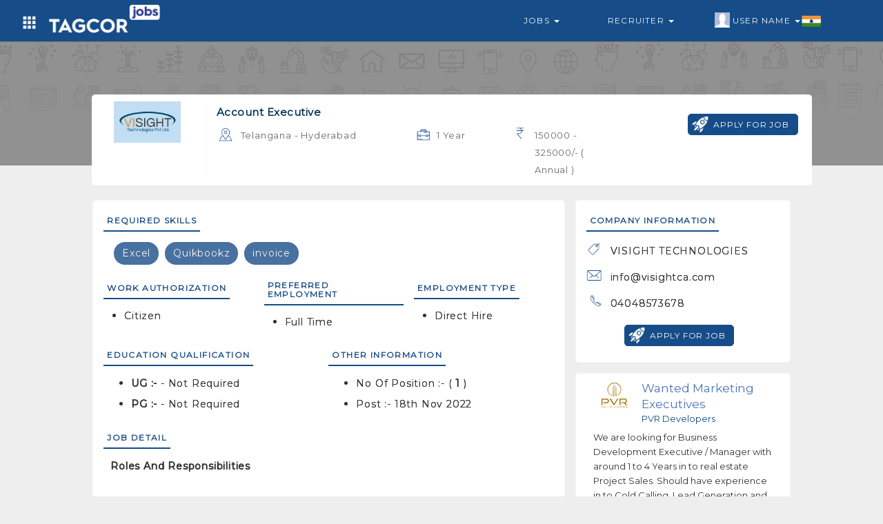

--- FILE ---
content_type: text/html; charset=utf-8
request_url: https://www.google.com/recaptcha/api2/aframe
body_size: 251
content:
<!DOCTYPE HTML><html><head><meta http-equiv="content-type" content="text/html; charset=UTF-8"></head><body><script nonce="g_ZZWyzNd_JAKjOBHaBCNg">/** Anti-fraud and anti-abuse applications only. See google.com/recaptcha */ try{var clients={'sodar':'https://pagead2.googlesyndication.com/pagead/sodar?'};window.addEventListener("message",function(a){try{if(a.source===window.parent){var b=JSON.parse(a.data);var c=clients[b['id']];if(c){var d=document.createElement('img');d.src=c+b['params']+'&rc='+(localStorage.getItem("rc::a")?sessionStorage.getItem("rc::b"):"");window.document.body.appendChild(d);sessionStorage.setItem("rc::e",parseInt(sessionStorage.getItem("rc::e")||0)+1);localStorage.setItem("rc::h",'1768972629399');}}}catch(b){}});window.parent.postMessage("_grecaptcha_ready", "*");}catch(b){}</script></body></html>